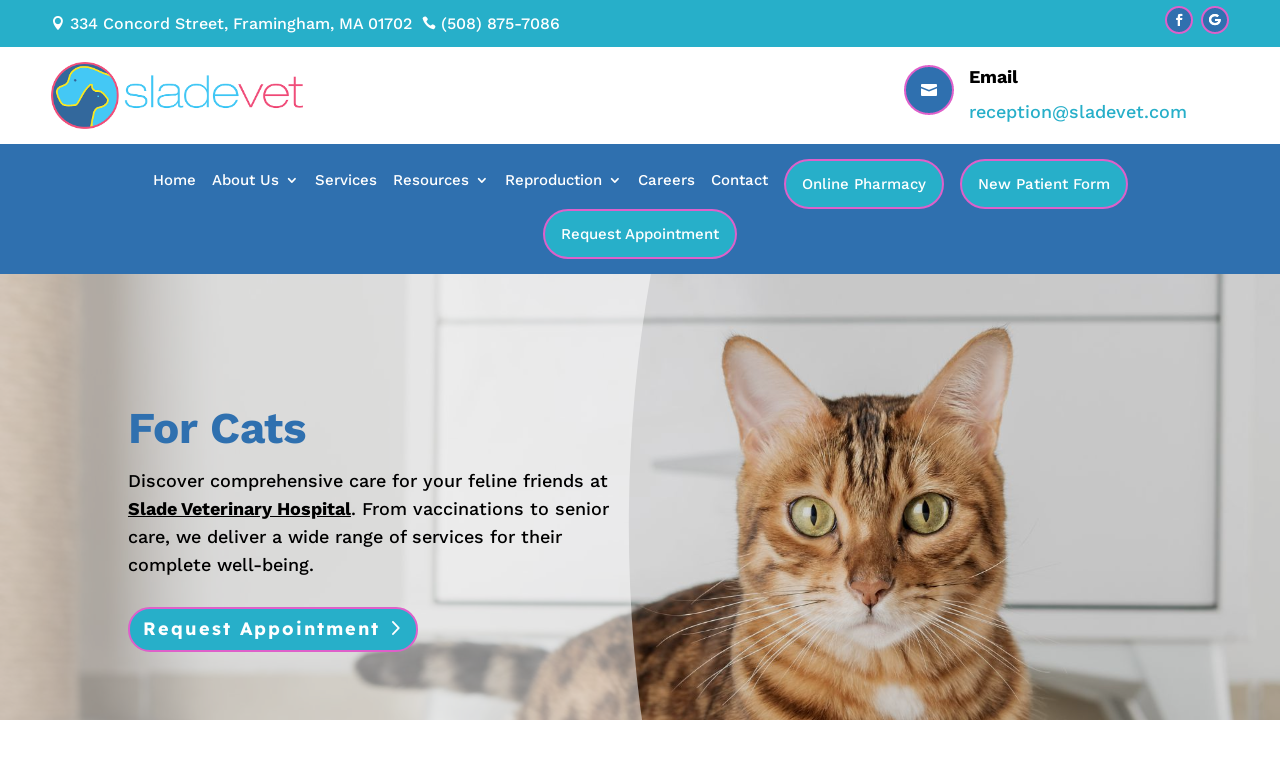

--- FILE ---
content_type: text/html; charset=utf-8
request_url: https://www.google.com/recaptcha/api2/anchor?ar=1&k=6Le9TQkqAAAAAGjDVemYg1pWm5UC7ieUeaxkyKwg&co=aHR0cHM6Ly9zbGFkZXZldC5jb206NDQz&hl=en&v=PoyoqOPhxBO7pBk68S4YbpHZ&size=normal&anchor-ms=20000&execute-ms=30000&cb=a2raty9894tz
body_size: 49209
content:
<!DOCTYPE HTML><html dir="ltr" lang="en"><head><meta http-equiv="Content-Type" content="text/html; charset=UTF-8">
<meta http-equiv="X-UA-Compatible" content="IE=edge">
<title>reCAPTCHA</title>
<style type="text/css">
/* cyrillic-ext */
@font-face {
  font-family: 'Roboto';
  font-style: normal;
  font-weight: 400;
  font-stretch: 100%;
  src: url(//fonts.gstatic.com/s/roboto/v48/KFO7CnqEu92Fr1ME7kSn66aGLdTylUAMa3GUBHMdazTgWw.woff2) format('woff2');
  unicode-range: U+0460-052F, U+1C80-1C8A, U+20B4, U+2DE0-2DFF, U+A640-A69F, U+FE2E-FE2F;
}
/* cyrillic */
@font-face {
  font-family: 'Roboto';
  font-style: normal;
  font-weight: 400;
  font-stretch: 100%;
  src: url(//fonts.gstatic.com/s/roboto/v48/KFO7CnqEu92Fr1ME7kSn66aGLdTylUAMa3iUBHMdazTgWw.woff2) format('woff2');
  unicode-range: U+0301, U+0400-045F, U+0490-0491, U+04B0-04B1, U+2116;
}
/* greek-ext */
@font-face {
  font-family: 'Roboto';
  font-style: normal;
  font-weight: 400;
  font-stretch: 100%;
  src: url(//fonts.gstatic.com/s/roboto/v48/KFO7CnqEu92Fr1ME7kSn66aGLdTylUAMa3CUBHMdazTgWw.woff2) format('woff2');
  unicode-range: U+1F00-1FFF;
}
/* greek */
@font-face {
  font-family: 'Roboto';
  font-style: normal;
  font-weight: 400;
  font-stretch: 100%;
  src: url(//fonts.gstatic.com/s/roboto/v48/KFO7CnqEu92Fr1ME7kSn66aGLdTylUAMa3-UBHMdazTgWw.woff2) format('woff2');
  unicode-range: U+0370-0377, U+037A-037F, U+0384-038A, U+038C, U+038E-03A1, U+03A3-03FF;
}
/* math */
@font-face {
  font-family: 'Roboto';
  font-style: normal;
  font-weight: 400;
  font-stretch: 100%;
  src: url(//fonts.gstatic.com/s/roboto/v48/KFO7CnqEu92Fr1ME7kSn66aGLdTylUAMawCUBHMdazTgWw.woff2) format('woff2');
  unicode-range: U+0302-0303, U+0305, U+0307-0308, U+0310, U+0312, U+0315, U+031A, U+0326-0327, U+032C, U+032F-0330, U+0332-0333, U+0338, U+033A, U+0346, U+034D, U+0391-03A1, U+03A3-03A9, U+03B1-03C9, U+03D1, U+03D5-03D6, U+03F0-03F1, U+03F4-03F5, U+2016-2017, U+2034-2038, U+203C, U+2040, U+2043, U+2047, U+2050, U+2057, U+205F, U+2070-2071, U+2074-208E, U+2090-209C, U+20D0-20DC, U+20E1, U+20E5-20EF, U+2100-2112, U+2114-2115, U+2117-2121, U+2123-214F, U+2190, U+2192, U+2194-21AE, U+21B0-21E5, U+21F1-21F2, U+21F4-2211, U+2213-2214, U+2216-22FF, U+2308-230B, U+2310, U+2319, U+231C-2321, U+2336-237A, U+237C, U+2395, U+239B-23B7, U+23D0, U+23DC-23E1, U+2474-2475, U+25AF, U+25B3, U+25B7, U+25BD, U+25C1, U+25CA, U+25CC, U+25FB, U+266D-266F, U+27C0-27FF, U+2900-2AFF, U+2B0E-2B11, U+2B30-2B4C, U+2BFE, U+3030, U+FF5B, U+FF5D, U+1D400-1D7FF, U+1EE00-1EEFF;
}
/* symbols */
@font-face {
  font-family: 'Roboto';
  font-style: normal;
  font-weight: 400;
  font-stretch: 100%;
  src: url(//fonts.gstatic.com/s/roboto/v48/KFO7CnqEu92Fr1ME7kSn66aGLdTylUAMaxKUBHMdazTgWw.woff2) format('woff2');
  unicode-range: U+0001-000C, U+000E-001F, U+007F-009F, U+20DD-20E0, U+20E2-20E4, U+2150-218F, U+2190, U+2192, U+2194-2199, U+21AF, U+21E6-21F0, U+21F3, U+2218-2219, U+2299, U+22C4-22C6, U+2300-243F, U+2440-244A, U+2460-24FF, U+25A0-27BF, U+2800-28FF, U+2921-2922, U+2981, U+29BF, U+29EB, U+2B00-2BFF, U+4DC0-4DFF, U+FFF9-FFFB, U+10140-1018E, U+10190-1019C, U+101A0, U+101D0-101FD, U+102E0-102FB, U+10E60-10E7E, U+1D2C0-1D2D3, U+1D2E0-1D37F, U+1F000-1F0FF, U+1F100-1F1AD, U+1F1E6-1F1FF, U+1F30D-1F30F, U+1F315, U+1F31C, U+1F31E, U+1F320-1F32C, U+1F336, U+1F378, U+1F37D, U+1F382, U+1F393-1F39F, U+1F3A7-1F3A8, U+1F3AC-1F3AF, U+1F3C2, U+1F3C4-1F3C6, U+1F3CA-1F3CE, U+1F3D4-1F3E0, U+1F3ED, U+1F3F1-1F3F3, U+1F3F5-1F3F7, U+1F408, U+1F415, U+1F41F, U+1F426, U+1F43F, U+1F441-1F442, U+1F444, U+1F446-1F449, U+1F44C-1F44E, U+1F453, U+1F46A, U+1F47D, U+1F4A3, U+1F4B0, U+1F4B3, U+1F4B9, U+1F4BB, U+1F4BF, U+1F4C8-1F4CB, U+1F4D6, U+1F4DA, U+1F4DF, U+1F4E3-1F4E6, U+1F4EA-1F4ED, U+1F4F7, U+1F4F9-1F4FB, U+1F4FD-1F4FE, U+1F503, U+1F507-1F50B, U+1F50D, U+1F512-1F513, U+1F53E-1F54A, U+1F54F-1F5FA, U+1F610, U+1F650-1F67F, U+1F687, U+1F68D, U+1F691, U+1F694, U+1F698, U+1F6AD, U+1F6B2, U+1F6B9-1F6BA, U+1F6BC, U+1F6C6-1F6CF, U+1F6D3-1F6D7, U+1F6E0-1F6EA, U+1F6F0-1F6F3, U+1F6F7-1F6FC, U+1F700-1F7FF, U+1F800-1F80B, U+1F810-1F847, U+1F850-1F859, U+1F860-1F887, U+1F890-1F8AD, U+1F8B0-1F8BB, U+1F8C0-1F8C1, U+1F900-1F90B, U+1F93B, U+1F946, U+1F984, U+1F996, U+1F9E9, U+1FA00-1FA6F, U+1FA70-1FA7C, U+1FA80-1FA89, U+1FA8F-1FAC6, U+1FACE-1FADC, U+1FADF-1FAE9, U+1FAF0-1FAF8, U+1FB00-1FBFF;
}
/* vietnamese */
@font-face {
  font-family: 'Roboto';
  font-style: normal;
  font-weight: 400;
  font-stretch: 100%;
  src: url(//fonts.gstatic.com/s/roboto/v48/KFO7CnqEu92Fr1ME7kSn66aGLdTylUAMa3OUBHMdazTgWw.woff2) format('woff2');
  unicode-range: U+0102-0103, U+0110-0111, U+0128-0129, U+0168-0169, U+01A0-01A1, U+01AF-01B0, U+0300-0301, U+0303-0304, U+0308-0309, U+0323, U+0329, U+1EA0-1EF9, U+20AB;
}
/* latin-ext */
@font-face {
  font-family: 'Roboto';
  font-style: normal;
  font-weight: 400;
  font-stretch: 100%;
  src: url(//fonts.gstatic.com/s/roboto/v48/KFO7CnqEu92Fr1ME7kSn66aGLdTylUAMa3KUBHMdazTgWw.woff2) format('woff2');
  unicode-range: U+0100-02BA, U+02BD-02C5, U+02C7-02CC, U+02CE-02D7, U+02DD-02FF, U+0304, U+0308, U+0329, U+1D00-1DBF, U+1E00-1E9F, U+1EF2-1EFF, U+2020, U+20A0-20AB, U+20AD-20C0, U+2113, U+2C60-2C7F, U+A720-A7FF;
}
/* latin */
@font-face {
  font-family: 'Roboto';
  font-style: normal;
  font-weight: 400;
  font-stretch: 100%;
  src: url(//fonts.gstatic.com/s/roboto/v48/KFO7CnqEu92Fr1ME7kSn66aGLdTylUAMa3yUBHMdazQ.woff2) format('woff2');
  unicode-range: U+0000-00FF, U+0131, U+0152-0153, U+02BB-02BC, U+02C6, U+02DA, U+02DC, U+0304, U+0308, U+0329, U+2000-206F, U+20AC, U+2122, U+2191, U+2193, U+2212, U+2215, U+FEFF, U+FFFD;
}
/* cyrillic-ext */
@font-face {
  font-family: 'Roboto';
  font-style: normal;
  font-weight: 500;
  font-stretch: 100%;
  src: url(//fonts.gstatic.com/s/roboto/v48/KFO7CnqEu92Fr1ME7kSn66aGLdTylUAMa3GUBHMdazTgWw.woff2) format('woff2');
  unicode-range: U+0460-052F, U+1C80-1C8A, U+20B4, U+2DE0-2DFF, U+A640-A69F, U+FE2E-FE2F;
}
/* cyrillic */
@font-face {
  font-family: 'Roboto';
  font-style: normal;
  font-weight: 500;
  font-stretch: 100%;
  src: url(//fonts.gstatic.com/s/roboto/v48/KFO7CnqEu92Fr1ME7kSn66aGLdTylUAMa3iUBHMdazTgWw.woff2) format('woff2');
  unicode-range: U+0301, U+0400-045F, U+0490-0491, U+04B0-04B1, U+2116;
}
/* greek-ext */
@font-face {
  font-family: 'Roboto';
  font-style: normal;
  font-weight: 500;
  font-stretch: 100%;
  src: url(//fonts.gstatic.com/s/roboto/v48/KFO7CnqEu92Fr1ME7kSn66aGLdTylUAMa3CUBHMdazTgWw.woff2) format('woff2');
  unicode-range: U+1F00-1FFF;
}
/* greek */
@font-face {
  font-family: 'Roboto';
  font-style: normal;
  font-weight: 500;
  font-stretch: 100%;
  src: url(//fonts.gstatic.com/s/roboto/v48/KFO7CnqEu92Fr1ME7kSn66aGLdTylUAMa3-UBHMdazTgWw.woff2) format('woff2');
  unicode-range: U+0370-0377, U+037A-037F, U+0384-038A, U+038C, U+038E-03A1, U+03A3-03FF;
}
/* math */
@font-face {
  font-family: 'Roboto';
  font-style: normal;
  font-weight: 500;
  font-stretch: 100%;
  src: url(//fonts.gstatic.com/s/roboto/v48/KFO7CnqEu92Fr1ME7kSn66aGLdTylUAMawCUBHMdazTgWw.woff2) format('woff2');
  unicode-range: U+0302-0303, U+0305, U+0307-0308, U+0310, U+0312, U+0315, U+031A, U+0326-0327, U+032C, U+032F-0330, U+0332-0333, U+0338, U+033A, U+0346, U+034D, U+0391-03A1, U+03A3-03A9, U+03B1-03C9, U+03D1, U+03D5-03D6, U+03F0-03F1, U+03F4-03F5, U+2016-2017, U+2034-2038, U+203C, U+2040, U+2043, U+2047, U+2050, U+2057, U+205F, U+2070-2071, U+2074-208E, U+2090-209C, U+20D0-20DC, U+20E1, U+20E5-20EF, U+2100-2112, U+2114-2115, U+2117-2121, U+2123-214F, U+2190, U+2192, U+2194-21AE, U+21B0-21E5, U+21F1-21F2, U+21F4-2211, U+2213-2214, U+2216-22FF, U+2308-230B, U+2310, U+2319, U+231C-2321, U+2336-237A, U+237C, U+2395, U+239B-23B7, U+23D0, U+23DC-23E1, U+2474-2475, U+25AF, U+25B3, U+25B7, U+25BD, U+25C1, U+25CA, U+25CC, U+25FB, U+266D-266F, U+27C0-27FF, U+2900-2AFF, U+2B0E-2B11, U+2B30-2B4C, U+2BFE, U+3030, U+FF5B, U+FF5D, U+1D400-1D7FF, U+1EE00-1EEFF;
}
/* symbols */
@font-face {
  font-family: 'Roboto';
  font-style: normal;
  font-weight: 500;
  font-stretch: 100%;
  src: url(//fonts.gstatic.com/s/roboto/v48/KFO7CnqEu92Fr1ME7kSn66aGLdTylUAMaxKUBHMdazTgWw.woff2) format('woff2');
  unicode-range: U+0001-000C, U+000E-001F, U+007F-009F, U+20DD-20E0, U+20E2-20E4, U+2150-218F, U+2190, U+2192, U+2194-2199, U+21AF, U+21E6-21F0, U+21F3, U+2218-2219, U+2299, U+22C4-22C6, U+2300-243F, U+2440-244A, U+2460-24FF, U+25A0-27BF, U+2800-28FF, U+2921-2922, U+2981, U+29BF, U+29EB, U+2B00-2BFF, U+4DC0-4DFF, U+FFF9-FFFB, U+10140-1018E, U+10190-1019C, U+101A0, U+101D0-101FD, U+102E0-102FB, U+10E60-10E7E, U+1D2C0-1D2D3, U+1D2E0-1D37F, U+1F000-1F0FF, U+1F100-1F1AD, U+1F1E6-1F1FF, U+1F30D-1F30F, U+1F315, U+1F31C, U+1F31E, U+1F320-1F32C, U+1F336, U+1F378, U+1F37D, U+1F382, U+1F393-1F39F, U+1F3A7-1F3A8, U+1F3AC-1F3AF, U+1F3C2, U+1F3C4-1F3C6, U+1F3CA-1F3CE, U+1F3D4-1F3E0, U+1F3ED, U+1F3F1-1F3F3, U+1F3F5-1F3F7, U+1F408, U+1F415, U+1F41F, U+1F426, U+1F43F, U+1F441-1F442, U+1F444, U+1F446-1F449, U+1F44C-1F44E, U+1F453, U+1F46A, U+1F47D, U+1F4A3, U+1F4B0, U+1F4B3, U+1F4B9, U+1F4BB, U+1F4BF, U+1F4C8-1F4CB, U+1F4D6, U+1F4DA, U+1F4DF, U+1F4E3-1F4E6, U+1F4EA-1F4ED, U+1F4F7, U+1F4F9-1F4FB, U+1F4FD-1F4FE, U+1F503, U+1F507-1F50B, U+1F50D, U+1F512-1F513, U+1F53E-1F54A, U+1F54F-1F5FA, U+1F610, U+1F650-1F67F, U+1F687, U+1F68D, U+1F691, U+1F694, U+1F698, U+1F6AD, U+1F6B2, U+1F6B9-1F6BA, U+1F6BC, U+1F6C6-1F6CF, U+1F6D3-1F6D7, U+1F6E0-1F6EA, U+1F6F0-1F6F3, U+1F6F7-1F6FC, U+1F700-1F7FF, U+1F800-1F80B, U+1F810-1F847, U+1F850-1F859, U+1F860-1F887, U+1F890-1F8AD, U+1F8B0-1F8BB, U+1F8C0-1F8C1, U+1F900-1F90B, U+1F93B, U+1F946, U+1F984, U+1F996, U+1F9E9, U+1FA00-1FA6F, U+1FA70-1FA7C, U+1FA80-1FA89, U+1FA8F-1FAC6, U+1FACE-1FADC, U+1FADF-1FAE9, U+1FAF0-1FAF8, U+1FB00-1FBFF;
}
/* vietnamese */
@font-face {
  font-family: 'Roboto';
  font-style: normal;
  font-weight: 500;
  font-stretch: 100%;
  src: url(//fonts.gstatic.com/s/roboto/v48/KFO7CnqEu92Fr1ME7kSn66aGLdTylUAMa3OUBHMdazTgWw.woff2) format('woff2');
  unicode-range: U+0102-0103, U+0110-0111, U+0128-0129, U+0168-0169, U+01A0-01A1, U+01AF-01B0, U+0300-0301, U+0303-0304, U+0308-0309, U+0323, U+0329, U+1EA0-1EF9, U+20AB;
}
/* latin-ext */
@font-face {
  font-family: 'Roboto';
  font-style: normal;
  font-weight: 500;
  font-stretch: 100%;
  src: url(//fonts.gstatic.com/s/roboto/v48/KFO7CnqEu92Fr1ME7kSn66aGLdTylUAMa3KUBHMdazTgWw.woff2) format('woff2');
  unicode-range: U+0100-02BA, U+02BD-02C5, U+02C7-02CC, U+02CE-02D7, U+02DD-02FF, U+0304, U+0308, U+0329, U+1D00-1DBF, U+1E00-1E9F, U+1EF2-1EFF, U+2020, U+20A0-20AB, U+20AD-20C0, U+2113, U+2C60-2C7F, U+A720-A7FF;
}
/* latin */
@font-face {
  font-family: 'Roboto';
  font-style: normal;
  font-weight: 500;
  font-stretch: 100%;
  src: url(//fonts.gstatic.com/s/roboto/v48/KFO7CnqEu92Fr1ME7kSn66aGLdTylUAMa3yUBHMdazQ.woff2) format('woff2');
  unicode-range: U+0000-00FF, U+0131, U+0152-0153, U+02BB-02BC, U+02C6, U+02DA, U+02DC, U+0304, U+0308, U+0329, U+2000-206F, U+20AC, U+2122, U+2191, U+2193, U+2212, U+2215, U+FEFF, U+FFFD;
}
/* cyrillic-ext */
@font-face {
  font-family: 'Roboto';
  font-style: normal;
  font-weight: 900;
  font-stretch: 100%;
  src: url(//fonts.gstatic.com/s/roboto/v48/KFO7CnqEu92Fr1ME7kSn66aGLdTylUAMa3GUBHMdazTgWw.woff2) format('woff2');
  unicode-range: U+0460-052F, U+1C80-1C8A, U+20B4, U+2DE0-2DFF, U+A640-A69F, U+FE2E-FE2F;
}
/* cyrillic */
@font-face {
  font-family: 'Roboto';
  font-style: normal;
  font-weight: 900;
  font-stretch: 100%;
  src: url(//fonts.gstatic.com/s/roboto/v48/KFO7CnqEu92Fr1ME7kSn66aGLdTylUAMa3iUBHMdazTgWw.woff2) format('woff2');
  unicode-range: U+0301, U+0400-045F, U+0490-0491, U+04B0-04B1, U+2116;
}
/* greek-ext */
@font-face {
  font-family: 'Roboto';
  font-style: normal;
  font-weight: 900;
  font-stretch: 100%;
  src: url(//fonts.gstatic.com/s/roboto/v48/KFO7CnqEu92Fr1ME7kSn66aGLdTylUAMa3CUBHMdazTgWw.woff2) format('woff2');
  unicode-range: U+1F00-1FFF;
}
/* greek */
@font-face {
  font-family: 'Roboto';
  font-style: normal;
  font-weight: 900;
  font-stretch: 100%;
  src: url(//fonts.gstatic.com/s/roboto/v48/KFO7CnqEu92Fr1ME7kSn66aGLdTylUAMa3-UBHMdazTgWw.woff2) format('woff2');
  unicode-range: U+0370-0377, U+037A-037F, U+0384-038A, U+038C, U+038E-03A1, U+03A3-03FF;
}
/* math */
@font-face {
  font-family: 'Roboto';
  font-style: normal;
  font-weight: 900;
  font-stretch: 100%;
  src: url(//fonts.gstatic.com/s/roboto/v48/KFO7CnqEu92Fr1ME7kSn66aGLdTylUAMawCUBHMdazTgWw.woff2) format('woff2');
  unicode-range: U+0302-0303, U+0305, U+0307-0308, U+0310, U+0312, U+0315, U+031A, U+0326-0327, U+032C, U+032F-0330, U+0332-0333, U+0338, U+033A, U+0346, U+034D, U+0391-03A1, U+03A3-03A9, U+03B1-03C9, U+03D1, U+03D5-03D6, U+03F0-03F1, U+03F4-03F5, U+2016-2017, U+2034-2038, U+203C, U+2040, U+2043, U+2047, U+2050, U+2057, U+205F, U+2070-2071, U+2074-208E, U+2090-209C, U+20D0-20DC, U+20E1, U+20E5-20EF, U+2100-2112, U+2114-2115, U+2117-2121, U+2123-214F, U+2190, U+2192, U+2194-21AE, U+21B0-21E5, U+21F1-21F2, U+21F4-2211, U+2213-2214, U+2216-22FF, U+2308-230B, U+2310, U+2319, U+231C-2321, U+2336-237A, U+237C, U+2395, U+239B-23B7, U+23D0, U+23DC-23E1, U+2474-2475, U+25AF, U+25B3, U+25B7, U+25BD, U+25C1, U+25CA, U+25CC, U+25FB, U+266D-266F, U+27C0-27FF, U+2900-2AFF, U+2B0E-2B11, U+2B30-2B4C, U+2BFE, U+3030, U+FF5B, U+FF5D, U+1D400-1D7FF, U+1EE00-1EEFF;
}
/* symbols */
@font-face {
  font-family: 'Roboto';
  font-style: normal;
  font-weight: 900;
  font-stretch: 100%;
  src: url(//fonts.gstatic.com/s/roboto/v48/KFO7CnqEu92Fr1ME7kSn66aGLdTylUAMaxKUBHMdazTgWw.woff2) format('woff2');
  unicode-range: U+0001-000C, U+000E-001F, U+007F-009F, U+20DD-20E0, U+20E2-20E4, U+2150-218F, U+2190, U+2192, U+2194-2199, U+21AF, U+21E6-21F0, U+21F3, U+2218-2219, U+2299, U+22C4-22C6, U+2300-243F, U+2440-244A, U+2460-24FF, U+25A0-27BF, U+2800-28FF, U+2921-2922, U+2981, U+29BF, U+29EB, U+2B00-2BFF, U+4DC0-4DFF, U+FFF9-FFFB, U+10140-1018E, U+10190-1019C, U+101A0, U+101D0-101FD, U+102E0-102FB, U+10E60-10E7E, U+1D2C0-1D2D3, U+1D2E0-1D37F, U+1F000-1F0FF, U+1F100-1F1AD, U+1F1E6-1F1FF, U+1F30D-1F30F, U+1F315, U+1F31C, U+1F31E, U+1F320-1F32C, U+1F336, U+1F378, U+1F37D, U+1F382, U+1F393-1F39F, U+1F3A7-1F3A8, U+1F3AC-1F3AF, U+1F3C2, U+1F3C4-1F3C6, U+1F3CA-1F3CE, U+1F3D4-1F3E0, U+1F3ED, U+1F3F1-1F3F3, U+1F3F5-1F3F7, U+1F408, U+1F415, U+1F41F, U+1F426, U+1F43F, U+1F441-1F442, U+1F444, U+1F446-1F449, U+1F44C-1F44E, U+1F453, U+1F46A, U+1F47D, U+1F4A3, U+1F4B0, U+1F4B3, U+1F4B9, U+1F4BB, U+1F4BF, U+1F4C8-1F4CB, U+1F4D6, U+1F4DA, U+1F4DF, U+1F4E3-1F4E6, U+1F4EA-1F4ED, U+1F4F7, U+1F4F9-1F4FB, U+1F4FD-1F4FE, U+1F503, U+1F507-1F50B, U+1F50D, U+1F512-1F513, U+1F53E-1F54A, U+1F54F-1F5FA, U+1F610, U+1F650-1F67F, U+1F687, U+1F68D, U+1F691, U+1F694, U+1F698, U+1F6AD, U+1F6B2, U+1F6B9-1F6BA, U+1F6BC, U+1F6C6-1F6CF, U+1F6D3-1F6D7, U+1F6E0-1F6EA, U+1F6F0-1F6F3, U+1F6F7-1F6FC, U+1F700-1F7FF, U+1F800-1F80B, U+1F810-1F847, U+1F850-1F859, U+1F860-1F887, U+1F890-1F8AD, U+1F8B0-1F8BB, U+1F8C0-1F8C1, U+1F900-1F90B, U+1F93B, U+1F946, U+1F984, U+1F996, U+1F9E9, U+1FA00-1FA6F, U+1FA70-1FA7C, U+1FA80-1FA89, U+1FA8F-1FAC6, U+1FACE-1FADC, U+1FADF-1FAE9, U+1FAF0-1FAF8, U+1FB00-1FBFF;
}
/* vietnamese */
@font-face {
  font-family: 'Roboto';
  font-style: normal;
  font-weight: 900;
  font-stretch: 100%;
  src: url(//fonts.gstatic.com/s/roboto/v48/KFO7CnqEu92Fr1ME7kSn66aGLdTylUAMa3OUBHMdazTgWw.woff2) format('woff2');
  unicode-range: U+0102-0103, U+0110-0111, U+0128-0129, U+0168-0169, U+01A0-01A1, U+01AF-01B0, U+0300-0301, U+0303-0304, U+0308-0309, U+0323, U+0329, U+1EA0-1EF9, U+20AB;
}
/* latin-ext */
@font-face {
  font-family: 'Roboto';
  font-style: normal;
  font-weight: 900;
  font-stretch: 100%;
  src: url(//fonts.gstatic.com/s/roboto/v48/KFO7CnqEu92Fr1ME7kSn66aGLdTylUAMa3KUBHMdazTgWw.woff2) format('woff2');
  unicode-range: U+0100-02BA, U+02BD-02C5, U+02C7-02CC, U+02CE-02D7, U+02DD-02FF, U+0304, U+0308, U+0329, U+1D00-1DBF, U+1E00-1E9F, U+1EF2-1EFF, U+2020, U+20A0-20AB, U+20AD-20C0, U+2113, U+2C60-2C7F, U+A720-A7FF;
}
/* latin */
@font-face {
  font-family: 'Roboto';
  font-style: normal;
  font-weight: 900;
  font-stretch: 100%;
  src: url(//fonts.gstatic.com/s/roboto/v48/KFO7CnqEu92Fr1ME7kSn66aGLdTylUAMa3yUBHMdazQ.woff2) format('woff2');
  unicode-range: U+0000-00FF, U+0131, U+0152-0153, U+02BB-02BC, U+02C6, U+02DA, U+02DC, U+0304, U+0308, U+0329, U+2000-206F, U+20AC, U+2122, U+2191, U+2193, U+2212, U+2215, U+FEFF, U+FFFD;
}

</style>
<link rel="stylesheet" type="text/css" href="https://www.gstatic.com/recaptcha/releases/PoyoqOPhxBO7pBk68S4YbpHZ/styles__ltr.css">
<script nonce="3_LK-xRk4R5585THNNiVgQ" type="text/javascript">window['__recaptcha_api'] = 'https://www.google.com/recaptcha/api2/';</script>
<script type="text/javascript" src="https://www.gstatic.com/recaptcha/releases/PoyoqOPhxBO7pBk68S4YbpHZ/recaptcha__en.js" nonce="3_LK-xRk4R5585THNNiVgQ">
      
    </script></head>
<body><div id="rc-anchor-alert" class="rc-anchor-alert"></div>
<input type="hidden" id="recaptcha-token" value="[base64]">
<script type="text/javascript" nonce="3_LK-xRk4R5585THNNiVgQ">
      recaptcha.anchor.Main.init("[\x22ainput\x22,[\x22bgdata\x22,\x22\x22,\[base64]/[base64]/[base64]/[base64]/[base64]/[base64]/[base64]/[base64]/[base64]/[base64]\\u003d\x22,\[base64]\\u003d\\u003d\x22,\x22w5PDnMOLwpHCsnrDnMKfScOFK8K7wo7CkMKFw63CmMKHw4nCgMKawp9bbgUcwpHDmH/ClzpHTcK2YsKxwqHCh8OYw4cKwqbCg8KNw6k/UiVqDzZcwrNdw57DlsO4csKUETfCucKVwpfDlcOFPMO1YMOQBMKiQsKyeAXDnAbCuwPDqFPCgsOXCxLDll7Dt8Kzw5Eiwp3DrRN+wo/DlMOHacK+WkFHdHk3w4hBTcKdwqnDsHtDIcKzwo4zw74EKWzChWRRa2wGJCvCpFtzejDDuxTDg1Ryw5HDjWd0w7zCr8KaXmtVwrPCmMKcw4FBw4lJw6R4c8OpwrzCpCTDrkfCrF1Tw7TDn1HDmcK9wpIfwp0vSsKYwqDCjMOLwpFtw5kJw7/DtAvCkjxmWDnCqMOLw4HCkMKoJ8OYw6/DjWjDmcO+VsKCBn8sw6HCtcOYNGszY8K4TCkWwosKwroJwqMtSsO0NFDCscKtw54+VsKvUDdgw6EZwpnCvxNqR8OgA2/ChcKdOmLCj8OQHD1TwqFEw4YOY8K5w4vCpsO3LMOmSTcLw4PDp8OBw70xHMKUwp4aw7XDsC5KXMODewrDpMOxfTTDnHfCpWDCscKpwrfCmsKZEDDCq8OfOwc9wpU8AwRlw6EJdHXCnxDDlgIxO8OwScKVw6DDrG/[base64]/Cg8OOb03DqH8lwpNwwqRzwpQ9woAzwp8UX2zDs3vDpsOTCRgGIBDCgsKMwqk4DXfCrcOrTinCqTnDo8KQM8KzLsKQGMOJw4twwrvDs1fCtgzDuCcLw6rCpcKeeRxiw7hgesODdcOMw6J/[base64]/[base64]/DmV9IIy3CryUhw7g/UMKyamlnXkDDmUB7w6Fowr3DjSDDunEGwpBsf0zDqEDCisOrwoZuXUnDusKqwoPCnMOVw7sXf8OYWh/DmMOgKQBDw5c8ShdcbsOoN8KnCEzDhTIXdkjCmitLw5JyEUzDoMOREsOkwr/[base64]/DmSfCqytow6o0QyzDqMKLwp8KNMORw6HDtlDCt0zCrDV2UcO5KMO4fsKSKH01AT8TwqQEwoHCtz9pHMKPwrnDiMKKw4cybsO0asKrw5RDwowZMMKAw7/[base64]/DlknChjzDvMO/w7A3P8OoS3xJwq1BD8KULjQbwpvDmsKcw6zDg8K3w78CHsO/wpnDrlvDq8OvWcOCCRvChcKLWRrCocKqw7d6wrjCsMOpwrAkGBzCvcKrYDESw57CuzFuw6/DuyVxcFoPw41+wpJERsOrLU/[base64]/CpGdFwpRRRnLDjAXCucKjw7fCk0TCgBjDtiFRXMKHwrnCpcK2w4zChgwGw67DlMODWh/CucOAwqzCssOQXjwbwqzCvyg2E3wnw7nCkMOxwqbCvGRIBEvDpzDDo8KmLMK1NH95w4DDjcK1JMKBwr1fw5hbw73Ct3TCuE8NHzPDj8KGSsKzw4JvwovDpWfDvloWw4vDvX3CusOMFU8fHEhueUHDq1Ftwq/CjUXDisO5w5zDhjzDtsOYWMKkwq7Ch8OzOsO2NxPDvTVoWcOeQ2TDj8OQTMKeM8Kmw57CjsKxwrAMw57CgEjCn2JrUC4cVkfDihrDksOVXMKRwr/CicK9wovDlMOXwp1WTXc9BzAMbVIFTMO6woHCvg/DmmUgwpJNw7PDs8KXw5Mzw7vCscKvdyMbw5sqZMKMWgfDo8OLH8OxRW9Ww7rDtVTDscK8b00tA8OqwoLDlhcowrjDucOjw61sw6XCnCglGcO3YsKWBXLDpsKHd2F7wos5RMOXChjDvCRaw6AfwoBzw5JoTFLDrS/[base64]/w4gVwq40w57CqH3CmMOIw7XCoGrCssO/[base64]/UMO2SFVsHcOjIcO2VAAdw5QXwr3CpcKywrthwq3CpzvDsVxLbBHCriTDnsKiw7NNwovDjjDCkQI5w5nClcKQw7fCqy5KwpfDqFLDi8K8TsKCw7fDmcKHwo/Do0k4wqBdwo/[base64]/wqjDi8O3XgoEw4DChkosQcOeHxJpw7B+wpLClxrCul3DnHrCl8Ofwq4gw698wpTCiMOcZ8OYIDvCuMO7wqMgw5kMw5NMw6JFw7QMw4MYw7QoB2R1w58+G1McVSHCjH1owobDj8K3wr/Cl8KCVsKHEMO0w6ASwqNdRjfCqxo+b2wRw5jCoBBCw4bCisK1w4QhBBJfwqzDqsK7F1PDmMKuPcKZcT/DqHhLIyDCm8KvNFp/YMK7Fm/CsMKgNsOdJhTDjGVJworDl8K+QsOowoDDp1XCqsOuZBTCq1lewqQiwqd8w5hQc8KQWAArUGUsw5QedQfCrsKnHMOqw7/[base64]/CrlzDvcKiPEcqw5zCsUJ4w6HCjy5DUlnDhyXCgwfCr8OkwqXDisOefn7DhCPDmcOFDT1Gw5XChS1lwrU5UcK3McO3XS5Rwql4VMOHImsXwrcLwo/DocKwAcO6XyjCuE7CsXPDq0zDvcOVw7fDrcO9wpRmBcO/HSgZQG8TEivCu23Cqn7Cn3jDhV4FXcKhEsKzw7fCoB3DmCHDucK3Zi/[base64]/AsOEN3k2wqJVw6pwPcOzw7jCkEwrwoU4KFzDtyTDvMOcw45XD8OBTMOjwp4QYjbDksKkwq3DscOMw4zClcKtRxfCkcKZN8KAwpQCcGAeLzTCr8OKw4jCjMKHw4HDlAtKXU1pY1XClsORbMK1ccKuw4jCiMOBwrdCLMO8XcKZw4TDgsKVwo/CnSw2P8KLNw4aOMKow5AYYcKGWcKAw4bCqsOkSSFvOUrDvcOJVcK/CVUdWWXDvMOeMWdLHGMPw4dOw6IHIsOAwpQdw5bDpCZmNGnCjcK4w70HwoEKYCtCw47DisK9McKlczPCgMKGw57CrcKawrjDncKcwp7CsH3DvsKVwpx8wqHCicKlEXXCqyRYf8Kiwo7Dg8OewoQMw6JVUMO/[base64]/VMOldcKgb8K/w4PCisOCwpUrwpACVhTCocOHIAopwr/DqcOXRys3Z8KbD3zDv2sLwrYmF8OQw64RwpFjISpzJgYkw4sJMsKLw5vDqS9MeTjCnMKBSG/CkMORw7pwET9pPnDDg2/CpsKKwp7DtMKKAsKrw6Mow6XCrcK5CMO/V8OmI21vw4lQAMKWwopNwpjDlHfCp8OYMcK7w7nDgEPDnGfDvcKKTCVYwpkHcznCh3zDsjbCnMKdBgRywrnDiW3CrMOxw5LChsKRC35SRcO5wqvCsATDgcKNKCN2wq8Fwp/DuV3DqSBLC8O8w7vCisK7PAHDvcKxXyvDhcOcSQDCiMKZWnHCsXs2FMKZQsODwrnCosK+wofCqH3DnsKfwo9/d8O7wq9Swp3CiWfCn3LDmsOVNRnCuiLCpMONNGrDgMKjw67DoGtdI8KyUAPDlMOIacOifsK/[base64]/DimLDt8KNQMOPw5osw4cVw7nDpMOrwrp3eBnCjxBiXjoBw5jDocKbVcOPw5DCp31nwrMNQGTDuMO3A8K4LcKKTMK1w5PCoDRbw7rCrsKbwpptwrbDul7DrMKiM8OIw4Btw6vCtxTCpRkJQxjDgcKswoMWE2TDvEHDo8KfVn/[base64]/Dp0PDksOzw7nCmMKwWsOIwqUOJA5gwrEIOhh4FjMKLMO0BU7DosKpblRcwrcTw5fDs8OKeMKUVxPCkBtBw7cJBnzCnlYfHMO2woHDkmXCukFnRMOZWSRXwovDoUwCwog0acK+woDCpcO2OMO/w6zCnE/Dg0sDw6xNwpbCl8Kpwp1eQcKxw47DiMOUw5VyAsK4XMOqJUbCpwnCoMKAwqJUSMOXbMKOw6ssLcOYw5PCkgZww4HDlS3DryAWGA9TwpADSMKXw5PDhE7Dt8KIwobCiwgoQsO/G8K6Ry/Cv2TCqDg5WTzDl3ZRCMOzNQbDj8OEwphyF1HCj3jDqwvDnsKvGMK4N8OWw7XDu8KEw7sOAwA2wrnCu8OvdcOZCB96w4knw6/[base64]/DtRjCr19vEsOKBnckw5lXwozDoMK4w6nDg8K0FgVWw7LDmyd4w4wUbCVfWhbDnBjDhFTCtMKJw7I0wpzChMKAw7QcQCQ4CMK7w4LCrCnCqlXCucOsY8OYwo3CoFLCgMKSe8Kiw6kSRDwnRMOEw6kMCh/DscOBH8Kzw4HCukQ7QDzCiAgzwoRqw7TDtRTCpTwDwqvDv8Ktw49dwp7CuHJdDsO0aBMjwoQkLMKwZn/ClcKbbBTDiwM/wo05QcKJJMOmw6dTcMKNeg3CnU8GwpMhwohbCwhNSMK5QcKSwrFqf8OAbcOgZUcFw7bDkzvDjcK+w41rCmZcajcSwr3DmMOIwpbDh8OzVE7CpkpPWMK8w7ciSMOsw4TCvB0Ow7/Cr8K8HTx3wrEHScOYNsKZw5x2Fk3Dq0pebcOSJCHCnsKJKMKpRB/DsDXDt8OiVyUIw7h/w6vCjCXCpAXCjy7CtcO6wpLDrMK0PsOHw69uEcOvwog7wq9qa8ONKyHCiSIEwpvCpMK8w4fDrSHCoXPCjwtpM8OxIsKKKgzCi8Olw75rw509WTbCsxnCvMK0wpXCk8KKwqDCvcOHwrDCg1HDkT0dCSLCviJhw6TDicOxLEIxEwRdw6/CnsO8w7cYa8ONRcOPLG4Fwo/[base64]/eURKVcOYwrFAMz5twrEEwrJjwp/DgMKuw5Fjw5Few4DCun5XSMOlw57CrMKXw5bDmSzDgsKcFXI0w5IONMKEw7ZnJVPDlW/Cl04rwpfDlArDnmrCosKuQ8Oywr9zwqDCo0/CuCfDi8KdOSPDnMOCAMOEw6/Dqy5PAHbDvcOcOAXCi05Ow5/DuMKOf2vDlsO9wqFAw7EfZsK7KMKvXHTCnVLCjToLwodZbG/Dv8Kyw5HChMOrwqDChMOFwpwOwqxlwovDosK7wpnCicOIwpEuw4LDhRXCjzZxw5fDq8K1w4PDhsOxwqHChsKyEU7CpMK5Zm41KMKzD8KfJRHDtMKhwqocw4jCq8ODw4zDpExdFcKGQsK9w6jCnsKgPQ/[base64]/CkMOzwrvCoB4fbRRUwoxyPsKiw7p6VMOhwqZXw6BcUcOGbDZCworDh8K3LcO/[base64]/DqMK6CWVWwqXDlWAaYsOyw5LCt8OAOMOdwpE1N8O5C8K0LkdYw4gILsOZw7bDkzXCg8OgQwYNQng5wqDCnhx9wprDqgRSXsOnwrVYR8KWw4/DplzDhcO/w7HDuktCLgPDgcKHH1nDplNCGBHDgsOdwrfDqcO3wo/CiTDCusK4FhzCoMKzwqQUw4zDvGozwpglPsK4OsKXwqLDvcKuUkdrw6nDuwYUIWdmPsOBwptSMMOTwofCjAnDsStCKsOXBDrDosOvw4/DhcOswr7DhU8HcCQxHgdfJMOhw64DQXzDsMOEAMKFeWDCgwzCnBvCiMO9wq/CogbCqMOEwofCgMK9IMOzGMK3PUPCgT1hacK8wpPDuMKOwr/Cm8K1wqR0w75Bw4LDh8KuQMKTwpDCnG7Cp8KHYQ3DlsO7wqUEKwDCv8K8P8O1GMOGw5jCocK+QE/CoVLCncKaw5ckwrdqw5RhW2QkOAF9wrXCiBLDmj1gQ2t4wpclUS5+L8O/OiBRwrMXTTldwrJybcKbasOZZwXDmTzDjcKVw5zCqhvCmcOpYDEODTrDjcKfw4PCscKWZcOafMKOw4DCgRjDl8OeABbCg8KyPcKuwq/DvsO7HwTCoC3CoEnDosOGAsOHQsO0BsOIwo0rSMOhwovChMKsQinCmHM5w63Cvgx9wqphwo7DpcKCw7N2c8OwwpfChm7DvGfCh8K8KE8gW8Ksw6TCqMKoC3IUw7zCt8Kzw4Y7OcOOw7rDnkVTw63Dug46wq3CiREZwqxLN8KkwrQCw6lWTsOGRznDvhsZd8KHwo/CkMOPw7HDiMO4w6p6RwfCjMOLwq/ChjRRWMOXw6tuRsO2w5ZNV8OWw5/DmhJPw4J3wqnCoSFCL8OPwrDDqMOYPsKUwp7Ci8KvfsOowpjCtCxdQGQMSHfCrsO0w7NHbMO7DkFpw5DDq3jDkz3DvUMpb8KFw5s/[base64]/CqnxZw63Co8KCKcO+wooewohowpB7wrlywrfDs2fCvH/DjzDCpCLCihNqZMOgVMOQdFzCszrClDt/A8OLwoXDgcKFw6wSN8O/FcODw6bCrcK4eBbDvMOXwr1owphGw57DqMK0XWfCocKdI8Omw6fCocKVwp8qwrIKBirDlcKnelDCpBjCrlMzSUZvWMOVw6vCqX9XHX3DmsKMV8O8BcOJMBg+WEUpLVHCjmvDkcK/[base64]/DqxXCkhDCrMKGwo/[base64]/CocOhw71kCMOJw7LCiMKibMKfbTLDqsK1wovCtCPDqzjCmcKMwofCusOYd8OUw4rCh8O7NlnDpmXDmQXDncOsw4VuwqHDjSc+w5F5wox+KcKSwozChgXDgsKxHsKraSQcAcONPhfCnsKTGxVJdMKGAMOlwpBfw47CtAQ8B8OXwrY/RSfDs8K5w4LDmsK/wp8kw6/ChGIxRMKqwo11fTLDssKXccKTwpvDnMO9YMKNTcKdwqtsb0EswrHDghgUDsOJwqbCvnAKTsOtw69Gwoo9DBQtwqhuHgYTwq9Jwrk/[base64]/CpcO9WsOMw74nw4nDj2fDlCvDtgRKGm5KDcOeDUxzw7fCulpXb8OMwrZBHGTCrHEXw6szw6t1KyfDrj4kw5PDicKDwrxGEcKIw5gVcz7DhAthIhpywq/CtcKQZlYew7XDsMKZwrXCq8KhC8KhwrTDn8Otwo5lw7zCh8Ktw5w0woXDqMOkw7nDhjR/w4PCik3DvMKyOmTCoCLDnE/ChR1LVsOuB2jCrE1Mw781w7Ffwr3CsXxJwoJQwo7Dg8KMw4VdwrLDqsKxMjhzJ8KKfMOEBcORwqbCn0nCoCPCnCAbwqjCrFXDvXQTUcOUw5rClsKNw5vCtMOZw63CkMOBdMKhwqvClVPDsATDjcOWTMKrGsKPPytkw7nDi0nDrcO6EMO/QsKzPQ0JGMOKWMOLWRHDnyJ5RsKQw5fDtsOyw7PClWYMw7oRw4h8w4ZBwpfDlmXDmg5Sw57DlDbDnMO4UjIIw7tww55DwrUgFcKCwpgXOcOowqLDm8KMAcKUKS5Tw4vDisKVJDwoA3fChMK/w7nCqB3DphzCmMKlOAjDscOMw4vCqREBLcOrwqhnY0gVOsOHw4bDlw7Dj2wOwoZ/ecKZQBZUwrzDhMO9YlcYeyHDhsKXM3jCrwrCoMKja8OWfVg5w4R2Y8KBwqbDs2k9OMOaE8OyOxHDpMOswo9Bw67DjmXDisKCwrAFUg0cw4fDuMKIw7pNw69ZZcOMYSU2wrPDgsKyO13DlgfCvRx3ZcOWw4RwE8O4UFBcw7/DpFFDZMK0e8OGwpTCncOmQ8KvworDplLCucOaKjEIbjEDVXLDsybDsMKaMsK+KMOOZk3Dn2MubCQdMsOfw7Aqw5TDjxBLKAxnCcO/wrlHXUVwUDBAw5dYwq4DPHtVIsK5w5ldwo8ZbUJSIXheJhrCkMOZH10Dwq3CiMKDK8OEKljDhiHCiy8SbyzDiMKdUMK9CMOewrnCjATCl0tGwofCqjPCo8KHw7AxT8O4w6BHwoY2wqTDjsOUw6rDicKJCcOEGzAiQ8KnGnw6R8K4w5rDlG/CjMO7w6PDjcOJEGTDqzIcGsK8Nx3Ch8K4NcOlSyDCosK3a8OwP8KowoXCphtaw5QZwrHDtMOew497OUDCgcOBwq0USBB+w7wwT8ODPAzDk8OPZ3Raw67DsX8pMsOlWmfDgMOWw4jCn1/Cs0/DsMOcw73CoUwkSsKvF2bCu0LDpcKHwoVbwozDv8O3wpYLK3HDmAYnwqEBJ8OQanVBCcK1wr9NbsOwwr/CosONMlzDo8Kqw4DCtkXDhMKaw5TChcKLwoIzwpZvSl95w4HChxFZWMKkw7jDk8KXeMO7wpDDpMKzwo5EbHN/DcK5AsKJwqMGJsOVJ8OoCcO0w4fDjV/CiEHDvMKTwrfDhsKtwoRnRMOUwo3DkwgGAR/CvQoCw405wrcuwqfCpnDCucKEw7PCuFwIwr3CjcKofjrCr8OPwo9CwrDDtmh+w4U2w49dw7x/w4/CncOAUMOswrpqwplGEMKMKsOwbQbDg1XDu8O2SsKGfsOvwpJXw5FwJcOkw7R4wqQLw4pvA8Kcw6jClcOEQ1svw5Q8wpvCkcO1E8OVw5fCk8KvwoNOwoLCk8KYw5rDr8OtSzkfwrBRw5cOHSBjw6xZP8OQP8OIwrRzwpRBwoDCicKOwrwkNcKYwrvClsK/[base64]/CvTrDmMOdLMKdenAaWMOow6DCmzrCkMOZUsKPwo7Dp2HDhkd/[base64]/bVzClcO/QGQiw5zDm8OXw7TCnGXDg8K6TkcawpBSwpjCqUXDs8Onw5vChcK9wrvDpsK+wr9qN8KpAXhSwrQYUnJgw5A5wqjCi8O0w6xhI8OvcsO7KMKZDhjCsVXCjC0/w7fDq8KwThRjRWDCmjYmAELCk8KjSmjDqTzDkHnCvioIw4F6dBzClMOwT8Kmw5rCq8Ktw4TCjEx/LcKmXx/DtMK6w63CszTCuBvDjMOWNMOFV8KpwqtGwrvCjDE9RXpzwrptwoI/fUt2IQUlw6o4wrwPw4PDvQUDLyDDmsKhw61Xw4cHw63Ck8KywrXDi8KTS8OKUw9pw4pvwqAhwqIHw5cdwqXCgTjCunfCnsOcw7dhKUxlwr/DscKwbcOVYn45w6wXMRoodMOBYAAGSsONPMOAw6PDk8ONflvClMOhYT5Ed15ow7XCpBjClUXDhXZ5dcOqcjDCkFxJWcK+UsOmMMO3wqXDtMKMLWMdw6fDk8KXw58SAwlfbTLCknhawqPCm8KBeiHCu2NaBDfDhlLDmsOdJAJsaXfDlkdCwqgFwprCpMOEwpbDt1/DhsKZAMOawqTCmwU5wqLCqW/DhEEXVVvDkRtow6k6JcOow78Iw79hwroNw4A8wrRuMcK7w742w7vDvTcbGivDkcKyWMO2L8Ovw5IGIcOLR3LCugAOw6rCoBfCrB4/wqYww6EQNDswESzDhCjDiMO0QMObGTvDtcKBw4dDGz9aw5PCt8KJfQjCiB5Yw5rDh8KZwpnCrsOuXsKrU2RkWypvwpQewpJew45RwqLCmXnDoXnDggtVw6vDl0piw6JUcl5/w7fCjyzDnMKtFix9O0jDg0/Ch8KqEnrDhcOgw7xmdQFRwpwOCMKYVsK8w5Blw7QHF8OiY8Khw4pFwo3DpRTCncKwwpl3VsK9w6ENe0XCvC9bOMOqDMKHLcOfWsKpcmjDrCDDnlXDiVDDgT3DmsKvw5hmwrB+wqTCrMKrw4TCiF9Kw4saAsK4wo7DusKmwpHDgTQbacKmesKow6USAQ/DncKCwqZMEsKecMOyLUfDpMKjw7RoOmVnYi3CpA3DqMO3ODHDnHp3w5XCrBbDshbDr8KRIkjDgE7Cm8OeYWc3wo8Ew4E3SMOKXll4wqXCk3/CgcKIFXzChFjCkmtDwpPDh03DlMOlwr/CvWFYScK1T8Kyw4FCYsKJw5cRe8KQwpjCmyN9XyI7JUzDtRU6wo0dZUU1dBcfw6Iqwq7DokFiO8OaSEDDnADCkV7Ds8K/bMK/w6IDSDAYwqEwWFAjW8O8TDMKwpHDqjVCwrN3F8KOMi5zFMOMw6TDlcOfwrHDhsKXSsOmwpAhGMK4wonDoMOqwpXDg2UqVwXDjEghwp/DjHDDqCkyw4kFGMOawpXDkcOtw4jCjcOwK3LDgyI5w5fDlsOqMcO3w51Nw63DqW/[base64]/Dh8OhGFfDrcOXwo/CvRPDlE/CucKgXkUAV8Knw4xIw5LDjlvCgMKbFcO9ejbDg1rDmMKAPMOEF2kOw4cdbcOSwrEACcO9FTwgwrbCpcOPwrQDwp47aT/Do3Q5wozDrMKwwoLDmsKdwo1zHgHCtMKibV4WworDksK2IChSDcKYwp/CnDbDp8OdVkQjwrLCsMKBH8O3UWDCvMOFw73DsMKmw6jDg0p7w79efD9Pw6F1XxQEI0XDo8OTCVvCtGHCg0HDo8OVJm7DgsKrIzXCmmjCuHFCOsOWwqfCrXLDkQA9J2zDhUvDkMKiwpcXClYIRsOSdMKww5LCsMOFAlTCmxnDmMOuMcOuwrvDusKiVHnDv3/Dhz5SwqPCksOxFMKuQDpgWD7Cv8K8Z8O5DsKcK1nCqsKODMKNZmzDrznDtsOJJsKSwpBowqXCk8Obw4zDrDJJYivDr1BqwpbCpMKnMsK/wqDDpwfCmcOewo7DlsKrCW/CicOUCAMnw7EVAXzCscOnwr3Dt8KRGXJ9w4QLw7rDmXl+w7gzUmrCrj8jw6/Do0nDhgPDicO1ZWTDiMKCwpbDqsK6wrEKb3BUwrMBE8KqTcOELGjCgcKXw7PCgsOlOMOtwpspHMOjwpjCg8KWw5dyF8KgXsKEFz3CjsOUwocMwqJxwqDDj33CusOCw6/[base64]/MsOsw4MlQ3bCs8KJcjg0wptKw5TCmMK6w6fCpsOuLcKvw4JEOxjCmcKiV8O/PsOsUMO6w7zCqTvCj8OGw4vCq2w5FGNawqBrWSbDkcO2JU02HWNZwrdRw4rCqcOUFB/[base64]/eMKUw7HCtGZVFBTDpj4Jb0d4w4LCg2TCn8Kvw6bDn2ldEcKqTyTCsnjDugvDowfDhVPDq8Kmw7HDgi5ywpUzAsOTwq3CvEjCo8OEI8OKw6/CpAETYhHDlMO1wrTCgFI0AQ3Dr8KTV8Ojw6p4wozCucK1ewnDlEXDpjbDuMKXwrDDlwFwfsKWb8OdBcKnw5NPwoDCrzjDm8OJw601C8Oya8KjR8KzUMOhw4FMw5spwqQqbsK/woHDk8KMwopYwoDDsMKmw5RRwpZBwpgBw5zCmABmw4QPw6/Dn8K3wp3CthLCrkbDsDDDvjfDisOmwr/[base64]/Dok5EPBsGPVbDoBRmJsOzw4zDoEDCgsO4eMObIcKCw47Dq8Kaa8KKw7h5w4HDgw/[base64]/Cp8KTw5jDulTDqsKtYjTCusKNw5LDoXvDm1bDhUIMwrRIHMOTLcOIwpfCvETCqMOlw4wLYcKEwq/[base64]/wps9wqLCsMOHQcKZPcOaw7vDjMOcDzBsCGTCqcKNB8OBwq5QfMO1GBDDo8KgIsO/CijDpwrClcO2w4PDgUvCj8KtDcKhw6bDp2ERAXXCph4vwpHDscObWMOOU8K3FcKww7zCpU3Ch8OYw6XCjMKwPjF3w47CmsOHwqDCkRtwd8Ouw7LCuRRcwqLDl8KVw6PDp8OOwq/DnMODHMOpwqDCoEDDikvDshQTw5d5wpLCm01ywoLDqsOdwrDDjBVXDj1kK8OdcMKXdsOmSMKWWipMw5Bvw4g1wq9HKHPDuwslHMORKsKFw4gtworDrMKyRGvCumkEw6YZwpTCtlhPw4dPwrQeLmnDjENxCm1+w7HDo8OnOsKsHVfDmcKZwrI/w4rCnsOsMsKlwpRew4kVIUojwpJdOlDCozvClA7DpFXDmhHDs0pcw7rChiLCssOXwo/DoSbCgcKkXzxbw6BUwpR6w4/DgsOTYXESwpwbw596SsK6BsOHd8O1AjN7C8OuOD7DlMOUbcO0cgNUwr3DqcOZw77DkMKTN2QEw5IyNwDDr17DrMOOA8Kyw7HDlDXDkcKXw7h5w6YkwodIwr1qw4vCjBd/w5wyaRhUwp3DtMK8w5PDq8K8wpDDscKvw7I+RUwMT8KNw7E1SGtHBTZ1Bl7DsMKKwqURLMKTw6csdcK8d07CtTDDr8K3wqfDn3UEwqXCkydaPcKHw7zClEcFPsKaWkLDtcKLw5HDssK4McO1SsOBwoTCnEfDgQ1ZNTvDgsK/D8KLwpfCqEvDicKiw5Njw6jCsUTCj0/CvcOUIMOww6MNV8OHw7jDjcOOw6h/[base64]/wp7Dn8Ocw5R7w6XDl3fClGgNw5bDiHvDrQhRXknCkl/Dg8KJw6bCs1nDm8Kew4zCq1nDlsOeesOCw7HCgcOjeTRdwo/DucKVVUjDnk1lw7bDpDwdwq4Od23DnzBfw5ofPgbDvBfDhm3CgF51H1A2GcOrw714DMKHMS3Du8OXwrXDgMOzXMOQSsKCw73DrTrDnMOPTU0Rwr/DriDDhMOKJMOeA8O4w6/[base64]/DcOiJDdJUcO7RTzClMO5w48kcAHDoW/Djg7CiMOpw5vDjSTDpnbCncO5woM8w651wqc5wpTClMK4wqzDvxJ8w61BRnjDgcKNwqI7WFgpWWJBZFDDocKWfRMFCSpwfsOTEsOOC8KvUSjDscK/NR/ClcOTJcOGwp3DnyJ5HCZCwqUiXsO+wrLCkRZVDcK9RnDDg8OKwoFEw7A7dsOWDBzDoDnCiyMOw4Ymw5XDvcK3w4XChHpFIV8vAMOMBsK8AMOqw7/ChxZOwrrCpcOAdi8NJcO+TsKbwp/DnsOjdjvDt8Kew4YQw7wrWDrDgcOTaA3CiDFGwp/DnMOzQ8KdwrDDgGMWwoTCksKeDMOfdsO2wpwCAlzCsAsdaEB+wr7CvXQdIMOCw5fCiiLDl8OKwqAwNyHCtn7Co8OTwpFpEnZdwqUYSUrCiBHCiMOjcz8CwpHCvRAJMwIAa3xhThrDsmJTw5M6wqlmL8KCwotvcsOPAcK4w45Vwo0ZYVt3w6nDo0h/w6hKA8OGw75lwqzDtWvCkCgveMO2woRswr92XcK9w73DpCjDlTnDu8KGw73DkE5PQWocwqfDtSkDw7TCnQ/CtVXCjRMCwolfd8Kmw5Amw5lww7I9OsKFw4DCgcK2w6RbTFrDusO3fCVdCcOYcsOuLlzDjcKmBcOUKA9wfsOMf0/CtsOjw7HDh8OALS7DssOVw4LDjcK0PDFhwq3Cp03ClG0yw5g+B8K0wqkxwpYgZ8K/wpHCswnCiQYDwofCiMKIGSTDpsOuw4wLCcKWAjHDq1LDsMOYw7XDljfCiMKyfwTDiRTDoxBLasOUwr4Aw4ISwq0zwq95w6sCQVw3C35NXcKcw47DqMOicwnCtkXCscOYw4Qvwp3CicKJdj3CkXsIdcOiIMOHDm/DsScOIcOuLCfCinrDt04lwrJkWHTDvjZ6w5gZRnfDsnDCssKwbTnDvXTDkmrDgsOlFW8XDEgAwqlywqIewp1EUydzw6DClMK3w7fDhBw/wrokwp/[base64]/DhURTY8Onwo/DgUIFDBEaw63CqcOSXRcUEcOMD8KAw6zCilnDh8OdG8Olw4hbw4nChsOMwqPDlQfDtBrDu8KfwpjCiWPDpnPChsKNwp8Nw4hkw7BpDk90w77Cm8KTwo0twrTDjsKkZMOHwq8cDsOcw7IqBV7CuCBnw5FCwowow7oOw4jCv8KsfR7CsGfCu07DtgfDvcOYwr/DjsOcGcOeZ8OBO0lBwoJyw4DCqGLDmcOlFcO7w7hJw5LDhgZNMRHDog7Cn3hGwq/DhzcaARHDu8KdDC9Kw4IKaMKHBlDDqB0pMMOJw7cMw7jDp8K2MDHDiMKSwo9RIsO1SBTDnSIYw5p5w5RDLUkuwqjDlMODw58WOklZVAfCucKyCsKfYsO1wrVOExhcw5Elw4/[base64]/[base64]/BRfDk8KAwozCujJawprDn3PCmQrCk2sPGFRFwpTCmm/ChsKsecOtwrsTLsKbbsO2wr/ChhZldmVsJsKxw6pYw6RrwqEIw7HDoDLDpsKww6IQwo3Ch0Itw78iXMOwP2/ChsK7w7LDly3Dv8O8woPCkwwmwpl3wqZOwqNfw6VeJcOVL0TDoGrCj8OmAl/CjsKdwqfCmMO2NRN8w7rDhVxiXTPDm0PDm0oDwqlPwonDmsKrVmpLwpI3PcK7Eg3CtnBCdMK/wqfDrCjCsMKxwpwFXlTCu1xzOGvCmnQFw6rCmkJlw5LCpMKLTVHCmsO1wqfDixRRMkk8w6xGM2XCv24ZworDksKOwq3DjxPCiMOUbWnCjUvCm0t1Fwgiw7QpT8OlNcKxw4LDggPDuUPDinlWcWcEwpkLBcKOwoVOw7QPb3hvF8OgVnbCp8Ovdn0dw5rDtTjCm0XDsm/ClmYkG2pYw6UXw4LDjk/DuSHDuMK6wqMWwq7CiEAhJw5LwqTCpHMRUjtpEAnDiMOGw4siwoM7w5sJD8KIJMKLw48twpMRaW7DrsKyw5J6w7DCvB1uwoRnSMKIw5rDgcKlfcKiEHHDosKIw5zDnxJ4T0Y0wo8/NcKwGsOecRjCi8OBw4/DtcOhIMOXKVkqPXZIw4vCn30Zw43DjXnChBcdwpnClcOuw5vDjTbDk8KxKU0EM8KBw6fChn1Cwr7DtsOww5HDtcKEOgnCimpmNCZOWhHDg3jCuUjDlkQewqASw4DDgMK7RmEFw6LDmsOZw5cZXUvDrcKaTcOgZcOdEcK1wrMkFxMRw6MXw4/[base64]/[base64]/CrMO1wq/DlMKOXyABw7PCmsOnfMOkw6HDuxnCmTfCtsKCw5HDvsK1CX3Dok/CrUnDosKMDcOecX5VJnkLwojDvhFFw4DCq8O3YMOWw4DDuBJ8wrtkc8Okw7UGZw8TCjDCmCfDh2VHH8O7w4ZXEMOWw583BT7Cn21Ww5XDjsKbe8KBTcKxdsOewrbCl8O+wrhgwoQTe8OTRhHDjlVlwqDDuBvDklAOw4ofQcOAw45+w5rDn8Okw70ASgApw6LCrMOicS/CgsONYMOaw6okw6JJPsOqGMOTGsKCw5ozVMOMBh/Cnl0iGQgHw4fCuFQbwqDCosOiYcKkW8OLwofDhsOjHWnDncOPOFkGwoLCqcOobsOeEHHDpcOMfXLDuMOCwpo8w6QxwpvDhcKtA0ooesK/JEzCu3F5HcK0OCvCh8KVwo9zYzDCoEXClXjCpUvDghErw41ew5TDsFjCq1QcSsOgcn04wqfDu8OtbErCkG/CqcOSw6ZewqMrw7JZSiLCsmfCrMKhw7wmw4UuQF0dw6QAEMOwVcKuScOSwox/w7LDjwkdw43DjcKFVQPDscKOw5l1wobCusKlEcOGdEjCuwHDsibCvyHCnRjDuVZuwpRSw4fDncOCw7sGwoEiJsOaK2xBw7HChcKvw7nDmmRowpkUw5HCqcOmwp5QaFzCtMKAVsObwoAlw6bCjcK+SsK/[base64]/CkVYVw5EnSVHDoCfDr8KrLsOuw7/CrCR0YkLCpSfDi0TDjcOoGMKow7zDgz/CtQzDtcOXb0UHa8OdBcKman0hNiRKwqXCnlQTwonCsMKYw640w7DCnsOWwqkXMAhANcOFwq7Dty03RcO5QTR/JEIkwo0uLsKIw7HDvCROZFw2C8K6w7wVwoYEwqjCjcOww7wnWsOCYcOANQjDrsOWw75NYMKZCjh4QsOzHi/CrQoSw7oiH8OIBcOgwrZvYHMxAMKWV0rDnEJiGQ/ChAXDqTZ2FMOGw7jCvcKOVyx3wpIEwrpQw41OeRALwocpwpfDugzDiMKtIWweH8OqHBYxwqgDfHgtLCcRLy8CF8Kfa8ORccOyIjrCvyzDhC1Lw64gUDYMwp/DtcKNw7XDu8KFYWrDngpMwq1bw6dOdcKqWFnDrn4cbcOqJMKHw7rDsMKoTm1DHsKEMF9Qw5jCrVUfJ2VzOGsVeE0hZMOgRcKGwrADPMOOFsOjO8KsAMOYPMODJcKSGcOew68owqI4RsOow64STis0R1p2H8K4ZxVBCghiwrjDicK8wpJ2w6g6w6wGwodmFAZ/dFjDlcKYw61jTE/DusOGccO4w43DjMOwQMKeQjbDnFzDqAAIwqrChMO7Vy/DjsOwa8KEwqYKw4DDsi04wpZQbEUowr/DqEDDq8OBHcO+w6DDhcKLwrfDrgTDocK8SsO1wqQbwoDDpsKow5TCt8KCbMK4XUl+dcKtdgrDrDDCosO5FcO1w6LDscOuf1wsw5rDuMKWwqIIw5bDugDDq8O1wpDDlcOww6LCusO4w54fMx5tbSzDoGkjw4QvwpdYDnxzGU3DgMO9w6/[base64]/T0oaIFQlw7RzCgfCtmQyw7vDkmPCk2RVFSzDijjDisOcw7UKw5vDt8K+DsOLRzlyXsOpwqULO1zCisKOOMKMwr/DgA9LFMKcw7MqP8K+w7UFciZzwq9Uw7fDiVIBcMObw77DvMOVD8KgwrFGwrxuw6Vcw5F9Dw1QwozCpsOTbynDhzQUVcOtOMOaHMKCw6ouJBLDjcOLw6nCrMKOw4nCoSTCnB3Dhg/DlkTCjD/[base64]/CiMKdwpLCiGRnwq3DqmkiGB9aA8O+wpDCjGnDs2g6wrDDpUZVeX55NMOrCyzCrMK0woHDjMKdaF/DvzZlFsKSwqE2ZW7DscKOwqJZAkcKP8OQw7zDpnXDjsOKw6hXXj3CvBlKw5MGw6dLJsOud03DqmXCq8OCwrY/wp1cRgnDn8KWS1bCpMO4w7DCmsKOXQtSUMKXwoTClz0VdlRiwrxLUTbDjlDCgycBYsOkw6IbwqfCpnDDmGPCuSDDjkTCuQHDksKQWsK4dCYUw64EAjZhw5Uow6MPF8KiMAo3cls1WhQJwrPCmzTDkRzDgsOqw5E4w6EMwqnDnMKhw6VRVsOAwq3DjsOmJ33CoUbDpMK/wr4NwqIgw4srBErCsXJJw40Sf0nDtsOtR8KocyPDqUJtMMKJwql/ZDwyJ8OjwpXCvCFvw5XCjMKkw67Cn8OvFVkCU8KXwoLDocO6AT/DkMO7w4PCiTjClcO1wr7Cv8Klwp9KNm7CgcKrRMK8cmLCq8Kbwr/[base64]/[base64]/CuDHCjMK/wr7DuMObc2tuODTDkFQWWA5gNsOpwpLCuG9XS0t9DQ/CpcKKUsOHc8OeLMKIPsOswqpcC1bDkMO4HQfDj8Krw61RaMO/w7QrwpPDk2cZwpfDiFRrLsO2WsKOesKRfATCqEXDiHh6w6vDt0zCiHEBRn3Dr8KVasKfWzXCv38+M8OGwqFSDlrCgHNowolEw6TCn8KqwphfWz/CkDXCpHs6w4/CiG4twpXDoQxxw5DCiho6w6rCo3g2w7MZwoQPwo0xwo5xw7QQcsKfwrLDuxLCn8OxM8KVU8KbwqLCijdwVjUOdMKcw5XCmMOrAsKPw6dHwp8eC1hEwpvDgWMfw7/CsBlCw6zDhGRWw5o/[base64]/Y3DCgQTDkC8SwrFJC8KbdzIpwpRZKE03w73CqgnCgsKcw5tbM8OANMO9FMKZw41kGsKIw5LDtMO/Y8Kmw5fCkMK1P1PDh8Kaw5YEBETCkgTDpSctIsOmUXc5wobCs37ClMOuJkfCpnNCw6JWwobCqcKJwqbCnsK3LyzCtGHDu8KAw63CvMOKbMOew7o0wrLCpcOwPHwNdRAoVsKXwrHCj0TDqnrClWYBw5gsw7XCkcK9EcOIWw/CqggwYcOow5fCmE5JGUcFwoHCvS5Vw6EQZ0fDtiDCk1w+fsK0w7XChcOqw69zCgfDpsKLwojDj8O5AMOjN8K8bcKXwpTCkXvDojTDtsO4FcKBEhDCsTY1A8OXwrtgRMO/[base64]/w7nDkcOETUdXwpzCvw5WPiHDs8OIC8ODw5jDkMO/w6tDw7PCo8K0wrbChsKQBTvDmShxwo3CmHnCt0XDvcOQw7gIbcK2TsKBBArCmQMVw5/CvcOawpJFwrvDncKawpbDkGUwJ8KTwp7Cu8Oswo49fcODAHXCssOPcH/[base64]/Dp8O/w7DDk3fCq8OQw4bDiFfDpFDClMKFLRx3wqQ+SXLCgMOzw5DCkVjDgGjDh8OtJVJmwqMPw5dpQjkUSHQgUCxdDcKpIMO9DcKpwoHCmSzCk8O0w5xccD8qOUHCtWM/w4vCgcOBw5bCgVdEwqTDtwJ4w6fDgi5aw7t4QMOewrNvFMKCw64oZwESwoHDkDBzGUUEUMKow45tYAsmPMKwQxTDnsKsLXfCqcKHWMOnB1nDo8Kiw5N+PcK/w6Frw4DDjHBlw6zCm0PDi3nCscKtw7XCsxBDJMOAw6wlVQbDlMKfVHMdw7dNWcONXmc/U8O7wodwbMKow4bDmwvCrMKiwoolw6B7EMOzw449QlI4WwZcw4s6TQrDqGIZw7jDmMKIWkw+bcK/JcO9DQJRwrrDuklnU0ppIcKPw6rDgQAGw7Fbw4BVR2/DmHnDrsKSGsK8w4fDrcKGwrbChsKZCEXDqcKvY2vDnsOKwpdvw5fCjcK5wqEjbsOpwqUTwqwUw4fDg08Kw69pYMOZwoYQOsOsw77Cq8OTw6U3wqDDpcO/X8KbwptdwozCuyEhM8OGw6gUw6TCrT/[base64]/Cu8Kqw5N3LWzDuMKFYFPCpsOVw61JeywMw7ZUYMKkw67CvcOOXEEMw5BScMOhw6MuHn1gwqVsMnHDssO5WA/DhEgpfcONw6jCo8O+w4bCusKjw61qw7XDtsK4wopswo/[base64]/[base64]/[base64]/CpBrDqsKnwohbwqrCpMO0wrjDvRjDn8KHwp7CmScswoXClCnDlMKTWFFODDLDncOBWyTDs8KNwpwfw4rCnmE7w5dww4DCmQ7CvsOIw7HCrMOLBsOuC8OxLMO9DsKHw45QRsOtwpvDplF8d8OsMsKBesOvBsOMJS/CvMK5wrUafUXCh3/DjcKSw73DkSdQwrpvwpbCmSjCnXQDwrHDjMKQw6/DhmZ4w60fMcK6MMOuwqVbU8OPbEQZw6XCmgPDk8KfwpY5L8O6OCQ/wq0jwroJHmbDgCs4w7Biw5dFw73DsHTCrH1ZworDqBsDUkTCjnVRwrLCo0nDok/DhcKlXHMuw4vChRnDrRDDucKaw6zCjMKFw78zwpdBR23DhktYw5XDusKGG8KIwrLCvsKnwqYAGsOdHcKlwrB0w5YkTDwmTAjCj8KYw5bDujTCvmTDt0zDtW0ibUwbcQfCoMKrc1s5w6rCuMKEwqNVIcOPwoJLUwzCgGUiw7HCsMO5w6TDhW0eSynCoktNwqkHPcOowo/CrQjCjcKPw6Maw6cZw7lmwo8lw67DkA\\u003d\\u003d\x22],null,[\x22conf\x22,null,\x226Le9TQkqAAAAAGjDVemYg1pWm5UC7ieUeaxkyKwg\x22,0,null,null,null,1,[21,125,63,73,95,87,41,43,42,83,102,105,109,121],[1017145,826],0,null,null,null,null,0,null,0,1,700,1,null,0,\x22CvkBEg8I8ajhFRgAOgZUOU5CNWISDwjmjuIVGAA6BlFCb29IYxIPCPeI5jcYADoGb2lsZURkEg8I8M3jFRgBOgZmSVZJaGISDwjiyqA3GAE6BmdMTkNIYxIPCN6/tzcYADoGZWF6dTZkEg8I2NKBMhgAOgZBcTc3dmYSDgi45ZQyGAE6BVFCT0QwEg8I0tuVNxgAOgZmZmFXQWUSDwiV2JQyGAA6BlBxNjBuZBIPCMXziDcYADoGYVhvaWFjEg8IjcqGMhgBOgZPd040dGYSDgiK/Yg3GAA6BU1mSUk0GhwIAxIYHRHwl+M3Dv++pQYZ+osJGaEKGZzijAIZ\x22,0,0,null,null,1,null,0,0,null,null,null,0],\x22https://sladevet.com:443\x22,null,[1,1,1],null,null,null,0,3600,[\x22https://www.google.com/intl/en/policies/privacy/\x22,\x22https://www.google.com/intl/en/policies/terms/\x22],\x22AfZhX7zu8OB0sCFxJNPs4qNmr5uxsU5nxhjCgR0S0HU\\u003d\x22,0,0,null,1,1768456595528,0,0,[149,64,67,143],null,[147,51,49,15,22],\x22RC-fYlIlSWJv3_krA\x22,null,null,null,null,null,\x220dAFcWeA5a22869Q-mFG_bU55IumqIwpGQQsXEsH-NsWVYFlTkCJ4gO52-o0atdpfEdbH2SlrYBvDjvth9KNdXtR6Wrp8P5RH_Qg\x22,1768539395495]");
    </script></body></html>